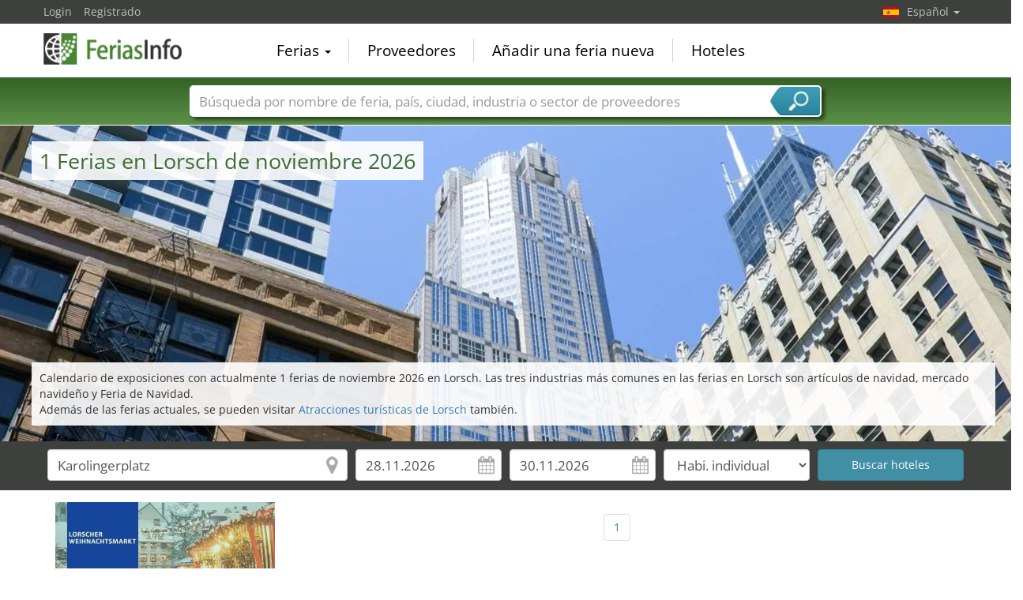

--- FILE ---
content_type: text/html; charset=utf-8
request_url: https://www.feriasinfo.es/Lorsch-X3425-S1-Ferias-Lorsch.html
body_size: 6880
content:
<!DOCTYPE html>
<html lang="es">
	<head><title>Ferias Lorsch de noviembre 2026 | Calendario</title><meta name="agd-partner-manual-verification" /><meta charset="utf-8"><meta http-equiv="content-type" content="text/html; charset=utf-8"/><meta name="description" content="Los resultados de su búsqueda para Lorsch de noviembre 2026 son los siguientes: Mercado de navidad Lorsch"/><meta name="keywords" content=""/><link rel="icon" href="/faviconV2.png" type="image/x-icon"/> <link rel="shortcut icon" href="/faviconV2.png" type="image/x-icon"/><link rel="apple-touch-icon" sizes="180x180" href="/apple-touch-icon.png" type="image/x-icon"><meta name="msapplication-TileColor" content="#da532c"><meta name="theme-color" content="#ffffff"><meta name="content-language" content="es"/> <meta name="google-site-verification" content="yjLjqLUQ4I-56ETbjx9WDfLU9wC38h5IvnxDu62I20c"/> <meta name="page-type" content=""/>  <meta name="robots" content="index, follow"/>  <meta name="viewport" content="width=device-width, initial-scale=1.0, maximum-scale=6.0, user-scalable=yes"/> <!-- metaextra --> <!-- metaextra --> <link rel="stylesheet" href="/css/bootstrap.min.css" /> <link rel="stylesheet" href="/css/font-awesome.min.css" media="print"
  onload="this.media='all'; this.onload = null"/>
				<link href="/usercp/css/system/messen.less" type="text/css" rel="stylesheet" /> 
	<link href="/css/jquery-ui.min.css" type="text/css" rel="stylesheet" media="print"
  onload="this.media='all'; this.onload = null"/> <script src="/usercp/public/javascript/libs/jquery.js"></script><script src="/usercp/public/javascript/libs/jquery-ui/jquery-ui.min.js"></script> <script src="/usercp/public/javascript/libs/bootstrap.js"  async></script> <script src="/usercp/public/javascript/libs/daty.js"  async></script> <script src="/js/knockout.js"></script> 
	 <link rel="preload" fetchpriority="high" as="image" href="https://www.messeninfo.de/usercp/css/system/images/logos/logo_es.webp" type="image/webp">

    <script src="/js/ls.unveilhooks.min.js" async=""></script>
    <script src="/js/lazysizes.min.js" async=""></script>
    <link rel="stylesheet" href="/gdpr/easycookie/cookieconsent.css" media="print" onload="this.media='all'">
	<link rel="preload" fetchpriority="high" as="image" href="https://www.messeninfo.de/usercp/css/system/images/platzhalter/hg_orte_1900.webp" type="image/webp">
	    
    <!-- Global site tag (gtag.js) - Google Analytics -->
<script async  src="https://www.googletagmanager.com/gtag/js?id=G-R57EW5ZHBE"></script>
<script>
  window.dataLayer = window.dataLayer || [];
  function gtag(){dataLayer.push(arguments);}
  gtag('js', new Date());
  gtag('config', 'G-R57EW5ZHBE');
  gtag('config', 'UA-5321624-2');
</script>
    
    <!-- AdSense-Script mit ASYNC -->
    <script data-cookiecategory="targeting" async src="//pagead2.googlesyndication.com/pagead/js/adsbygoogle.js"></script>
    
  </head>
   <body class=" unscrolled backdrop_messekalender slim_header"><!-- end: head.tpl -->
<div class="main_main">
	<!-- BEGIN INCLUDE CONTENT-->
	





<!-- Werbung Google Adsense 
Script adsbygoogle.js wird nur einmal aufgerufen (und zwar in diesem Template)
adsbygoogle wird hier zweimal beim ersten Laden der Seite aufgerufen: für Anzeige oben und erste Anzeige in Liste
Alle weiteren Aufrufe von adsbygoogle dann in /js/inifiniteScroll.js nach erfolgreichem Laden (ajax Aufruf success Zeile 382)
-->
<style>
.toggleView span {
  width: 42px;
  height: 30px;
  display: block;
  border-radius: 3px;
  color: #2d5f24;
  font-size: 18px;
  line-height: 30px;
  text-align: center;
  font-weight: normal;
}
	
.toggleView a {
  color: #2d5f24;
  text-align: center;
  font-weight: normal;
}
	
	
.toggleView span.active {
  background: #2d5f24;
  color: #fff;
}
	
.toggleView span.active a{
  background: #2d5f24;
  color: #fff;
}

.toggleView span.active:after {
  content: "";
  display: block;
  position: absolute;
  margin-top: 0px;
  margin-left: 13px;
  width: 0;
  border-width: 8px 8px 0;
  border-style: solid;
  border-color: #2d5f24 transparent;
}
</style>

<script  data-cookiecategory="targeting" async src="//pagead2.googlesyndication.com/pagead/js/adsbygoogle.js"></script>

<section class="white">


   <div class="component moodPicture" style="background-image:url('/usercp/css/system/images/platzhalter/hg_orte_1900.webp');background-size:auto 400px; height:400px;">


	
	<div class="title">
					<h1>1 Ferias en Lorsch de noviembre 2026</h1>
		
	</div>


	
	<div class="description">

					<p>Calendario de exposiciones con actualmente 1 ferias de noviembre 2026 en Lorsch. Las tres industrias más comunes en las ferias en Lorsch son artículos de navidad, mercado navideño y Feria de Navidad.</p>
							Además de las ferias actuales, se pueden visitar
				<a href="Atracciones-Lorsch-city3425.html" title="Atracciones turísticas de Lorsch">Atracciones turísticas de Lorsch</a>
				también.
			
		
		

		
	</div>

	

	<div class="sidePicture" style="background-image:url('');">


	</div>


		

</div>





    <div class="blackbeard messe_filter">

        <div style="padding-top:10px;"></div>

        <div id="hotelSucheStripe">
        

<form id="hotelsucheForm" action="" method="POST">


		

			<div class="container hotelsuche_row hotelsuche_row1">
				<div class="row narrow low-profile">


				<div class="col col-sm-4">


					<input
							id="Destination"
							placeholder="Ciudad"
							class="form-control location"
							type="text"
							name="Destination"
							autocomplete="off"
														value="Karolingerplatz"
							>


				</div>
				<div class="col col-sm-2">


					<input
							type="text"
							class="form-control datepicker hotelsuche-from date"
							name="startDate"
							value="28.11.2026"
							placeholder="Llegada"
														>


				</div>
				<div class="col col-sm-2">


					<input
							type="text"
							name="endDate"
							class="form-control datepicker hotelsuche-to date"
							placeholder="Salida"
							value="30.11.2026"
														>


				</div>
				<div class="col col-sm-2">


					<select
							name="RoomType"
							class="form-control"
														>
						<option value="SingleRoom">Habi. individual</option>
						<option value="DoubleRoom">Habi. doble</option>
					</select>


				</div>

				<div class="col col-sm-2">

											<input
								type="submit"
								id="staticSubmit"
								class="btn btn-block btn-primary"
								value="Buscar hoteles"
								/>
					

				</div>


			</div>
			</div>

			
		

		<input
				type="hidden"
				value="28"
				name="startDay"
				placeholder="startDay"
				class="form-control"
		        				style="color:#000;">
		<input
				type="hidden"
		        value="11"
				name="startMonth"
				placeholder="startMonth"
		        class="form-control"
								style="color:#000;">
		<input
				type="hidden"
				value="2026"
				name="startYear"
				placeholder="startYear"
				class="form-control"
		        				style="color:#000;">
		<input
				type="hidden"
				value="30"
				name="endDay"
				placeholder="endDay"
				class="form-control"
		        				style="color:#000;">
		<input
				type="hidden"
				value="11"
				name="endMonth"
				placeholder="endMonth"
				class="form-control"
		        				style="color:#000;">
		<input
				type="hidden"
				value="2026"
				name="endYear"
				placeholder="endYear"
				class="form-control"
		        				style="color:#000;">


		<div class="row narrow low-profile">

			<div class="col col-sm-3">

				<input
						type="hidden"
						value=""
						name="latitude"
						placeholder="latitude"
						class="form-control"
												style="color:#000;">

			</div>
			<div class="col col-sm-3">

				<input
						type="hidden"
						value=""
						name="longitude"
						placeholder="longitude"
						class="form-control"
												style="color:#000;"
						>


			</div>
			<div class="col col-sm-3">

				<input
						type="hidden"
						name="link"
						placeholder="Link"
						class="form-control"
						value="Hoteles-Karolingerplatz-Lorsch-ZS7806.html"
						style="color:#000;"
						>


			</div>
			<div class="col col-sm-3">

				<input
						type="hidden"
						name="type"
				        placeholder="Typ der Suche"
				        class="form-control"
				        value="center"
						>

			</div>

		</div>

	</form>




<script src="/js/hotelsuche_datepicker.js"></script>




	<script src="/js/jquery-ui/datepicker-es.js"></script>


<script>


	
	hotel_suche_datepicker_init({
		start: '2026-11-28',
		end: '2026-11-30'
	});



	//$("#hotelsucheForm #staticSubmit").bind('click',function(e){


	//	e.preventDefault();


		//$("#hotelsucheForm").attr("action", '/'+$('#hotelsucheForm input[name="link"]').val());


	//	$('#hotelsucheForm').submit();


	//});


	$('#hotelsucheForm .hotelsuche_row2').hide();


	$('#toggleHotelsucheExtended').bind('click',function(e){


		e.preventDefault();

		$('#hotelsucheForm .hotelsuche_row2').slideToggle();


	});

	


</script>

<script src="/js/autocomplete.js"></script>


<script>

	new sima_autocomplete('es');

</script>        </div>



</div>







				


    <div class="sectionInner">

        
        <div>



            <div>







<div id="messeResultContainer" class="resultContainer simaMesseContainer tilesOnly">



                    




<style>
	
	
/* 1 Kachel */

@media screen and (max-width: 480px) {
	.tilebg {
		background-size: 405px 216px !important;
	}
	.moodPictureContainer2
	{
		background-size: 405px 216px !important;
		
	}
	
}

/* 2 Kacheln */
@media screen and (min-width: 481px) {
	
	
}


/* 3 Kacheln */

@media screen and (min-width: 849px) {
	
	
}

/* 4 Kacheln */
@media screen and (min-width: 1000px) {
	
	
}
</style>



    <div class="messeninfoTile ">

        <div class="inner">


            <div class="tileHeader">

                <a
                        href="/Mercado+de+navidad-M10819/Lorsch.html"
                        title="Mercado de navidad 2026, Lorsch"
                        class="moodPictureContainer2 tilebg"
                        style="background-image:url('/sector_images/386/small_386.jpg');"
                >

                    <div class="overlay"></div>

                    <img src="https://www.feriasinfo.es/vorschau/weihnachtsmarkt_lorsch_logo_10819.png" class="messeLogo" alt="Mercado de navidad, Lorsch">
                    <img src="/usercp/system/style/images/platzhalter/branchen_tile.jpg" width="148px" height="100%" alt="mercado navideño" class="moodPicture tilebg">
                </a>


                <div class="headBottom">
                    <div class="time">



                         Esperado noviembre 2026                    </div>
                </div>

            </div>


            <div class="tileMeta">


                <a href="/Mercado+de+navidad-M10819/Lorsch.html" title="Mercado de navidad 2026, Lorsch"  class="title">Mercado de navidad</a>

                <div class="description">

                    

                    



                    Mercado navideño de Lorsch en la pradera del monasterio

                </div>


                <div class="extraMeta">


                    
                    
                    




                </div>

                <p class="zutritt">acto público </p>

                <div class="messeTerminLocation">

                    <div class="flag"><img src="/images/newflags/de.png" alt="Alemania" width="100%" height="27px" ></div>

                    <div class="messeTerminLocationOrtContainer">

                        <span class="messeTerminZentrum"><a href="/Karolingerplatz-ZS7806.html"  title="Karolingerplatz, Lorsch">Karolingerplatz</a></span>

                        <span class="messeTerminOrt">Lorsch</span><span class="messeTerminLand">, Alemania</span>

                    </div>

                </div>


            </div>


            <div style="clear:both;"></div>

        </div>





    </div>

    
    


                </div>


            </div>


            <div id="messePagination">
				
				<div class="container text-center" class="pagination" >
					<nav aria-label="Page navigation">

							<ul class="list list-unstyled list-inline pagination">

											<li class="page-item"><a class="page-link" href='/Lorsch-X3425-S1-Ferias-Lorsch.html'>1</a></li>
					
							</ul>
					</nav>

						</div>

			</div>





        </div>




                        <div style="padding: 10px 0;">
                    Calendario con las ferias actuales 1 previstas en Lorsch. Es posible que existen otras ferias interesantes en Lorsch, de las que no tengamos conocimiento. Si usted conoce alguna que se celebre en Lorsch y no esté incluida en nuestra lista, puede incluirla mediante
                    <a href="/report-tradeshow.html">inscribir feria nueva</a> Nuestro equipo actualizará la lista rápidamente para darla a conocer. Las ferias cuya fecha de celebración desconozcamos o ya haya pasado, se pueden consultar al final de la lista mediante el botón "inscribir nuevas fechas".
                </div>

            

        

        
        

<ol class="breadcrumb" style="margin-top:5px;">
    <li><a href="/">Home</a></li>
    <li><a href="/trade-shows-by-countries.php">Mundial</a></li>

    
    
                    <li><a href="/Ferias-Alemania-Z55-S1.html">Alemania</a></li>
        
    
                    <li><a href="/Ferias-Estado-federado-Hesse-R582-T2-S1.html">Estado federado Hesse</a></li>
        
    
                    <li class="active"><span>Lorsch</span></li>
        
    </ol>
        
    </div>


    


</section>




		
		
					<script src="/js/jquery-ui/datepicker-es.js"></script>
		
		
				<script>
				
		  window.onload = function(){

				(adsbygoogle = window.adsbygoogle || []).push({});
				(adsbygoogle = window.adsbygoogle || []).push({});
				(adsbygoogle = window.adsbygoogle || []).push({});

		  };
				
				</script>


	<!-- END INCLUDE CONTENT -->
</div>
<div id="mainHeader" class="unscrolled"> <div class="navbar-fixed-top"> <div id="top_black" class="messe_bg_black"> <div class="container"> <!-- NAVIGATION OBEN LINKS --> <ul class="nav pull-left">  <li class="navtopleft"><a href="/usercp" class="navtopleft">Login</a></li> <li class="navtopleftlast"><a href="/usercp/module/login&action=register" class="navtopleft">Registrado</a> </li>   </ul> <!-- ENDE NAVIGATION OBEN LINKS --> <!-- SPRACH SELEKTION --> <ul class="nav pull-right navigation_Switcher"> <li class="dropdown lang">  <a href="#" class="dropdown-toggle es" data-toggle="dropdown"> Español <span class="caret"></span> </a>  <ul class="dropdown-menu language">  <li class="navwhite">  <span class="gothere de" data-target="oEBbl7o944nE%2Fg6L2sl3JY32lRc57%2Fl7wj6jbkILUHY%3D" data-role="gothere">Deutsch</span>  </li>   <li class="navwhite">  <span class="gothere en" data-target="LU1S5%2Btb%2FS2WHkDx6kxDEPuOlqoQyvz9q0DtEmXuecc%3D" data-role="gothere">English</span>  </li>    <li class="navwhite navwhitelast">   <span class="gothere fr" data-target="yNSYdKtUJR8XBOqKpB4BqqmKcaUIdjGJkYjf2xLLzcs%3D" data-role="gothere">Français</span>  </li>  </ul> </li> </ul> <!-- ENDE SPRACH SELEKTION --> </div> </div> <div id="top_white"> <div class="container"> <nav class="nav navbar navbar-static-top" role="navigation"> <div class="navbar-header"> <button type="button" class="navbar-toggle" data-toggle="collapse" data-target=".navbar-ex1-collapse"> <span class="sr-only">Navegación toggle</span> <i class="fa fa-bars fa-2x"></i> </button> <a class="logo-nav1 es" href="/">FeriasInfo</a> </div> <div class="collapse navbar-collapse navbar-ex1-collapse"> <!-- HAUPT NAVIGATION DESKTOP --> <ul class="nav navbar-nav messetopnav hidden-xs"> <li class="dropdown"> <a href="#" class="dropdown-toggle" data-toggle="dropdown">Ferias <b class="caret"></b></a> <ul class="dropdown-menu dropdown-menu-left pull-left" role="menu"> <li><a href="/trade-shows-by-sector-of-activity.php">Ferias por sector de actividad</a></li> <li class="divider"></li> <li><a href="/all_cities_de.php">Ciudades con ferias en Alemania</a></li> <li class="divider"></li> <li><a href="/all_cities_ww.php">Ciudades internacionales con ferias</a></li> <li class="divider"></li> <li><a href="/trade-shows-by-countries.php">Ferias por país</a></li> <li class="divider"></li> <li><a href="/pressemeldungen-P1.html">Comunicados de prensa</a></li> <li class="divider"></li> </ul> </li> <li class="divider-vertical"></li> <li><a href="/messedienstleister.php">Proveedores</a></li> <li class="divider-vertical"></li> <li><a href="/messe_anmelden.php">Añadir una feria nueva</a></li> <li class="divider-vertical"></li> <li><a href="/hotel-cities.html">Hoteles</a></li> </ul> <!-- ENDE HAUPT NAVIGATION DESKTOP --> <!-- HAUPT NAVIGATION MOBIL --> <ul class="nav navbar-nav visible-xs nurweiss"> <li class="dropdown"> <a href="#" class="dropdown-toggle" data-toggle="dropdown">Ferias <i class="fa fa-angle-down pull-right fa-lg"></i></a> <ul class="dropdown-menu mobile" role="menu"><li> <a href="/trade-shows-by-sector-of-activity.php"> <span class="pull-left">Ferias por sector de actividad</span> <i class="fa fa-angle-right pull-right "></i> <div style="clear:both;"></div> </a> </li><li> <a href="/all_cities_ww.php"> <span class="pull-left">Ciudades internacionales con ferias</span> <i class="fa fa-angle-right pull-right"></i> <div style="clear:both;"></div> </a> </li> <li> <a href="/trade-shows-by-countries.php"> <span class="pull-left">Ferias por país</span> <i class="fa fa-angle-right pull-right"></i> <div style="clear:both;"></div> </a> </li><li> <a href="/pressemeldungen-P1.html"> <span class="pull-left">Comunicados de prensa</span> <i class="fa fa-angle-right pull-right"></i> <div style="clear:both;"></div> </a> </li> </ul> </li> <li><a href="/messedienstleister.html">Proveedores <i class="fa fa-angle-right pull-right fa-lg"></i> </a> </li> <li><a href="/report-tradeshow.html">Añadir una feria nueva <i class="fa fa-angle-right pull-right fa-lg"></i> </a> </li> <li><a href="/hotel-cities.html">Hoteles<i class="fa fa-angle-right pull-right fa-lg"></i> </a></li> </ul> <!-- ENDE HAUPT NAVIGATION MOBIL --> </div> </nav> </div> <!-- /.container --> </div> <!-- SUCHE --> <div class="messe_search"> <div class="container ">  <div style="max-width:800px; margin:0 auto; position:relative;"> <div class="input-group searchbox" id="searchbox"> <input type="text" class="form-control" placeholder="Búsqueda por nombre de feria, país, ciudad, industria o sector de proveedores" autocomplete="off" data-bind="value: searchText, valueUpdate: 'afterkeydown'" > <span class="input-group-addon"> <a class="toggleSearch" data-bind="click: closeSearch();">Búsqueda</a> </span> <div id="globalSearch"> <div class="resultContainer"> <div class="toggleBox"> <input type="checkbox" id="globalSearch_messen" data-bind="checked: search_messen"> <label for="globalSearch_messen">Nombres de ferias</label> <input type="checkbox" id="globalSearch_countries" data-bind="checked: search_country"> <label class="checkbox-inline" for="globalSearch_countries">Países</label> <input type="checkbox" id="globalSearch_cities" data-bind="checked: search_city"> <label for="globalSearch_cities">Ciudades</label> <input type="checkbox" data-bind="checked: search_branchen" id="globalSearch_branchen"> <label for="globalSearch_branchen">Sectores de ferias</label> <input id="globalSearch_dienstleister" type="checkbox" data-bind="checked: search_dienstleister"> <label for="globalSearch_dienstleister">Sectores de proveedor de servicios</label> <div style="clear:both;"></div> </div> <div id="globalSearchResults"> </div> </div> </div> </div> </div> </div> </div> <!-- ENDE SUCHE --> </div></div><!-- end: page_header.tpl --><footer  id="pageFooter"> <div id="footer"> <div class="messe_bottom_eins"> <div class="container"> <div class="row pull-right top20 right30"> <a href="https://www.facebook.com/messeninfo/" class="btn btn-circle facebook" target="_blank"><i class="fa fa-facebook fa-1x"></i></a> <a href="https://plus.google.com/+MesseninfoDe/" class="btn btn-circle google" target="_blank"><i class="fa fa-google-plus fa-1x"></i> </a> <a href="https://twitter.com/messeninfo" class="btn btn-circle twitter" target="_blank"><i class="fa fa-twitter fa-1x"></i></a> </div> </div> </div> </div> <div class="messe_bottom_zwei"> <div class="container"> <div class="row"> <div class="col-lg-4 col-sm-6"> <ul class="list-group-footer"> <li class="list-group-item-footer"><a href="/trade-shows-by-sector-of-activity.php">Ferias por sector de actividad</a></li> <li class="list-group-item-footer"><a href="/trade-shows-by-countries.php">Ferias por país</a></li> <li class="list-group-item-footer"><a href="/all_cities_de.php">Ciudades con ferias en Alemania</a></li> <li class="list-group-item-footer"><a href="/all_cities_ww.php">Ciudades internacionales con ferias</a></li> <li class="list-group-item-footer"><a href="/messedienstleister.php">Proveedores</a></li> <li class="list-group-item-footer"><a href="/hotel-cities.html">Hoteles</a></li> </ul> </div> <div class="col-lg-4 col-sm-6"> <ul class="list-group-footer"> <li class="list list-unstyled text-center"> <img data-src="/images/mi15/messeninfo-app-banner_es.png" alt="Descargar el FeriasInfo App" title="FeriasInfo ahora como App!" usemap="#messeninfo-app-banner" width="316px" height="186" class="lazyload"/> <map name="messeninfo-app-banner"> <area shape="rect" coords="20,106,150,152" href="https://itunes.apple.com/es/app/messeninfo/id848394925?l=de&ls=1&mt=8" target="_blank"> <area shape="rect" coords="154,106,284,152" href="https://play.google.com/store/apps/details?id=com.zeitler.messeninfo.android&hl=de" target="_blank"> </map> </a> </li> </ul> </div> <div class="col-lg-4 col-sm-6"> <ul class="list-group-footer"> <li class="list-group-item-footer"><a href="/privacy.php">Intimidad</a></li> <li class="list-group-item-footer"><a href="/impressum.php">Pie de imprenta</a></li> <li class="list-group-item-footer"><a href="/webmaster-tools.html">Ferias para su sitio web</a></li> <li class="list-group-item-footer"><a href="/usercp">Calendario de ferias login</a></li> <li class="list-group-item-footer"><a href="/organiser-login.html">Login para organizadores</a></li> <li class="list-group-item-footer"><a href="/service-login.html">Login para proveedores</a></li> </ul> </div> </div> <div class="row"> <div class="col-xs-12"> <p> © 2008-2026 Sima Media GmbH | Los textos, imágenes, gráficos y el diseño de este sitio web están protegidos por los derechos de autor. Cualquier uso más allá de los estrechos límites de la ley de derechos de autor no está permitido sin consentimiento. Abuso sera sancionado sin previo aviso. Los logotipos y nombres de ferias que aparecen son marcas registradas y, por tanto, la propiedad de las respectivas compañías. ¡Salvo error o cambio! Cambios de las fechas o lugares de exposición son reservados al respectivo organizador de feria. Todos los datos sin garantía.</p> </div> </div> </div> </div> <a id='backTop'></a></footer><div class="backdrop" > <div class="fader"></div></div>
<script src="/js/globalSearch.js"></script><script src="/js/show_hide.js"></script></script><script src="/js/jquery.backTop.min.js"></script><script src="/usercp/system/js/default_scripts.js"></script>
</body></html><!-- end: index.tpl -->